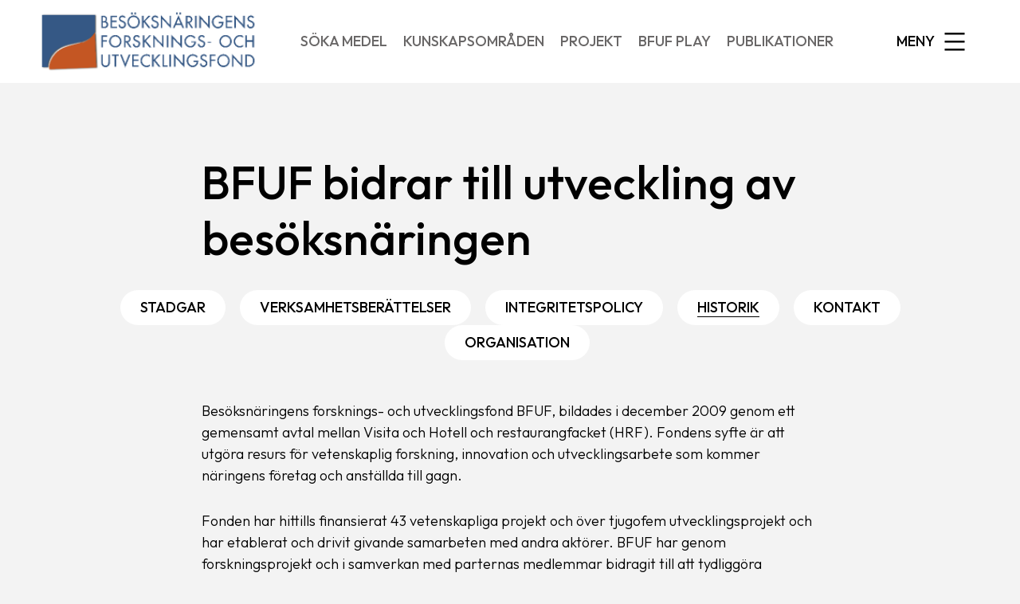

--- FILE ---
content_type: text/html; charset=UTF-8
request_url: https://bfuf.se/om-oss/historik/
body_size: 5440
content:
<!doctype html><html lang="sv-SE"><head><meta charset="UTF-8" /><meta name="viewport" content="width=device-width, initial-scale=1" /><link rel="stylesheet" id="ao_optimized_gfonts" href="https://fonts.googleapis.com/css?family=Outfit:200,300,500,600&#038;subset=latin%2Clatin-ext&amp;display=swap"><link rel="profile" href="https://gmpg.org/xfn/11" /><link rel="apple-touch-icon" sizes="180x180" href="https://bfuf.se/wp-content/themes/bfuf22/assets/img/apple-touch-icon.png"><link rel="icon" type="image/png" sizes="32x32" href="https://bfuf.se/wp-content/themes/bfuf22/assets/img/favicon-32x32.png"><link rel="icon" type="image/png" sizes="16x16" href="https://bfuf.se/wp-content/themes/bfuf22/assets/img/favicon-16x16.png"><link rel="manifest" href="https://bfuf.se/wp-content/themes/bfuf22/site.webmanifest"><link rel="mask-icon" href="https://bfuf.se/wp-content/themes/bfuf22/assets/img/safari-pinned-tab.svg" color="#888888"><link rel="shortcut icon" href="https://bfuf.se/wp-content/themes/bfuf22/assets/img/favicon.ico"><meta name="msapplication-TileColor" content="#ffffff"><meta name="msapplication-config" content="https://bfuf.se/wp-content/themes/bfuf22/assets/img/browserconfig.xml"><meta name="theme-color" content="#ffffff"><meta name='robots' content='index, follow, max-image-preview:large, max-snippet:-1, max-video-preview:-1' /><link media="all" href="https://bfuf.se/wp-content/cache/autoptimize/css/autoptimize_8762bafebaf149fe856f14fdcb1f9c6b.css" rel="stylesheet"><link media="print" href="https://bfuf.se/wp-content/cache/autoptimize/css/autoptimize_d856751ad681f0dcbf99d6b8f717ea68.css" rel="stylesheet"><title>Historik - BFUF</title><link rel="canonical" href="https://bfuf.se/om-oss/historik/" /><meta property="og:locale" content="sv_SE" /><meta property="og:type" content="article" /><meta property="og:title" content="Historik - BFUF" /><meta property="og:description" content="BFUF bidrar till utveckling av besöksnäringen Besöksnäringens forsknings- och utvecklingsfond BFUF, bildades i december 2009 genom ett gemensamt avtal mellan..." /><meta property="og:url" content="https://bfuf.se/om-oss/historik/" /><meta property="og:site_name" content="BFUF" /><meta property="article:modified_time" content="2025-02-05T14:23:43+00:00" /><meta property="og:image" content="https://bfuf.se/wp-content/uploads/2013/04/BFUF_logo_web.jpg" /><meta property="og:image:width" content="279" /><meta property="og:image:height" content="283" /><meta property="og:image:type" content="image/jpeg" /><meta name="twitter:card" content="summary_large_image" /><meta name="twitter:label1" content="Beräknad lästid" /><meta name="twitter:data1" content="3 minuter" /> <script type="application/ld+json" class="yoast-schema-graph">{"@context":"https://schema.org","@graph":[{"@type":"WebPage","@id":"https://bfuf.se/om-oss/historik/","url":"https://bfuf.se/om-oss/historik/","name":"Historik - BFUF","isPartOf":{"@id":"https://bfuf.se/#website"},"datePublished":"2013-04-05T06:37:53+00:00","dateModified":"2025-02-05T14:23:43+00:00","breadcrumb":{"@id":"https://bfuf.se/om-oss/historik/#breadcrumb"},"inLanguage":"sv-SE","potentialAction":[{"@type":"ReadAction","target":["https://bfuf.se/om-oss/historik/"]}]},{"@type":"BreadcrumbList","@id":"https://bfuf.se/om-oss/historik/#breadcrumb","itemListElement":[{"@type":"ListItem","position":1,"name":"Hem","item":"https://bfuf.se/"},{"@type":"ListItem","position":2,"name":"Om oss","item":"https://bfuf.se/om-oss/"},{"@type":"ListItem","position":3,"name":"Historik"}]},{"@type":"WebSite","@id":"https://bfuf.se/#website","url":"https://bfuf.se/","name":"BFUF","description":"","publisher":{"@id":"https://bfuf.se/#organization"},"potentialAction":[{"@type":"SearchAction","target":{"@type":"EntryPoint","urlTemplate":"https://bfuf.se/?s={search_term_string}"},"query-input":{"@type":"PropertyValueSpecification","valueRequired":true,"valueName":"search_term_string"}}],"inLanguage":"sv-SE"},{"@type":"Organization","@id":"https://bfuf.se/#organization","name":"BFUF","url":"https://bfuf.se/","logo":{"@type":"ImageObject","inLanguage":"sv-SE","@id":"https://bfuf.se/#/schema/logo/image/","url":"https://bfuf.se/wp-content/uploads/2022/04/bfuf_logo.png","contentUrl":"https://bfuf.se/wp-content/uploads/2022/04/bfuf_logo.png","width":276,"height":89,"caption":"BFUF"},"image":{"@id":"https://bfuf.se/#/schema/logo/image/"}}]}</script> <link rel='dns-prefetch' href='//www.googletagmanager.com' /><link href='https://fonts.gstatic.com' crossorigin='anonymous' rel='preconnect' /><link rel="alternate" type="application/rss+xml" title="BFUF &raquo; Webbflöde" href="https://bfuf.se/feed/" /> <script src="https://bfuf.se/wp-includes/js/jquery/jquery.min.js?ver=3.7.1" id="jquery-core-js"></script> 
 <script src="https://www.googletagmanager.com/gtag/js?id=GT-P8Z9M9M" id="google_gtagjs-js" async></script> <script id="google_gtagjs-js-after">window.dataLayer = window.dataLayer || [];function gtag(){dataLayer.push(arguments);}
gtag("set","linker",{"domains":["bfuf.se"]});
gtag("js", new Date());
gtag("set", "developer_id.dZTNiMT", true);
gtag("config", "GT-P8Z9M9M");</script> <meta name="generator" content="Site Kit by Google 1.170.0" /></head><body class="wp-singular page-template-default page page-id-126 page-child parent-pageid-8 wp-embed-responsive wp-theme-bfuf22 historik singular has-main-navigation"><div id="page" class="site"> <a class="skip-link screen-reader-text" href="#content">Skip to content</a><div id="page-overlay"></div><header id="masthead" class="site-header header_classes has-title-and-tagline has-menu" role="banner"><div class="header-container"><div class="site-branding"><div class="site-logo"><a href="https://bfuf.se/" rel="home"><img src="https://bfuf.se/wp-content/themes/bfuf22/assets/img/logo.png" alt="BFUF Logotyp" /></a></div></div><div class="nav-container"><nav id="site-navigation" class="primary-navigation" role="navigation" aria-label="Main"> <button id="primary-close-menu" class="button close"> <span class="dropdown-icon close"><span>Meny</span><svg class="svg-icon" width="40" height="40" aria-hidden="true" role="img" focusable="false" viewBox="0 0 24 24" fill="none" xmlns="http://www.w3.org/2000/svg"><path fill-rule="evenodd" clip-rule="evenodd" d="M12 10.9394L5.53033 4.46973L4.46967 5.53039L10.9393 12.0001L4.46967 18.4697L5.53033 19.5304L12 13.0607L18.4697 19.5304L19.5303 18.4697L13.0607 12.0001L19.5303 5.53039L18.4697 4.46973L12 10.9394Z" fill="currentColor"/></svg></span> <span class="hide-visually collapsed-text">collapsed</span> </button><div class="primary menu-container"><div class="primary-menu-container primary"><ul id="menu-primary-menu-1" class="menu-wrapper"><li class="menu-item menu-item-type-post_type menu-item-object-page menu-item-8244"><a href="https://bfuf.se/soka-medel/">Söka medel</a></li><li class="menu-item menu-item-type-post_type_archive menu-item-object-areas menu-item-8286"><a href="https://bfuf.se/omraden/">Kunskapsområden</a></li><li class="menu-item menu-item-type-post_type_archive menu-item-object-project menu-item-8246"><a href="https://bfuf.se/projekt/">Projekt</a></li><li class="menu-item menu-item-type-post_type_archive menu-item-object-play menu-item-8247"><a href="https://bfuf.se/play/">BFUF Play</a></li><li class="menu-item menu-item-type-post_type_archive menu-item-object-publication menu-item-8248"><a href="https://bfuf.se/publikationer/">Publikationer</a></li></ul></div></div><div class="secondary primary-menu-container"><ul id="menu-secondary-menu-1" class="menu-wrapper"><li class="menu-item menu-item-type-post_type menu-item-object-page menu-item-20"><a href="https://bfuf.se/soka-medel/">Söka medel</a></li><li class="menu-item menu-item-type-post_type_archive menu-item-object-areas menu-item-8283"><a href="https://bfuf.se/omraden/">Kunskapsområden</a></li><li class="menu-item menu-item-type-post_type_archive menu-item-object-project menu-item-8226"><a href="https://bfuf.se/projekt/">Projekt</a></li><li class="menu-item menu-item-type-post_type_archive menu-item-object-play menu-item-8233"><a href="https://bfuf.se/play/">BFUF Play</a></li><li class="menu-item menu-item-type-post_type_archive menu-item-object-publication menu-item-8232"><a href="https://bfuf.se/publikationer/">Publikationer</a></li><li class="menu-item menu-item-type-post_type menu-item-object-page menu-item-8285"><a href="https://bfuf.se/aktuellt/">Aktuellt</a></li><li class="menu-item menu-item-type-post_type menu-item-object-page current-page-ancestor menu-item-18"><a href="https://bfuf.se/om-oss/">Om oss</a></li><li class="menu-item menu-item-type-custom menu-item-object-custom menu-item-215"><a href="/kontakt">Kontakt</a></li><li class="menu-item menu-item-type-post_type menu-item-object-page menu-item-287"><a href="https://bfuf.se/press/">Press</a></li><li class="menu-item menu-item-type-post_type menu-item-object-page menu-item-8207"><a href="https://bfuf.se/arets-ciceron/">Årets ciceron</a></li><li class="menu-item menu-item-type-post_type menu-item-object-page menu-item-702"><a href="https://bfuf.se/in-english/" aria-haspopup="true" aria-expanded="false">In English</a></li></ul></div></nav><div class="menu-button-container"> <button id="primary-open-menu" class="button open"> <span class="dropdown-icon open"><span>Meny</span><svg class="svg-icon" width="40" height="40" aria-hidden="true" role="img" focusable="false" viewBox="0 0 24 24" fill="none" xmlns="http://www.w3.org/2000/svg"><path fill-rule="evenodd" clip-rule="evenodd" d="M4.5 6H19.5V7.5H4.5V6ZM4.5 12H19.5V13.5H4.5V12ZM19.5 18H4.5V19.5H19.5V18Z" fill="currentColor"/></svg></span> <span class="hide-visually expanded-text">expanded</span> </button></div></div></div></header><div id="content" class="site-content"><section id="primary" class="content-area"><main id="main" class="site-main" role="main"><article id="post-126" class="post-126 page type-page status-publish hentry entry"><div class="entry-content"><h1 class="wp-block-heading">BFUF bidrar till utveckling av besöksnäringen</h1><nav class="items-justified-center alignwide wp-block-navigation is-content-justification-center is-layout-flex wp-container-core-navigation-is-layout-16018d1d wp-block-navigation-is-layout-flex" aria-label="Om Oss Menu"><ul class="wp-block-navigation__container items-justified-center alignwide wp-block-navigation"><li class=" wp-block-navigation-item wp-block-navigation-link"><a class="wp-block-navigation-item__content"  href="https://bfuf.se/om-oss/stadgar/"><span class="wp-block-navigation-item__label">Stadgar</span></a></li><li class=" wp-block-navigation-item wp-block-navigation-link"><a class="wp-block-navigation-item__content"  href="https://bfuf.se/om-oss/verksamhetsberattelser/"><span class="wp-block-navigation-item__label">Verksamhetsberättelser</span></a></li><li class=" wp-block-navigation-item wp-block-navigation-link"><a class="wp-block-navigation-item__content"  href="https://bfuf.se/om-oss/integritetspolicy/"><span class="wp-block-navigation-item__label">Integritetspolicy</span></a></li><li class=" wp-block-navigation-item current-menu-item wp-block-navigation-link"><a class="wp-block-navigation-item__content"  href="https://bfuf.se/om-oss/historik/" aria-current="page"><span class="wp-block-navigation-item__label">Historik</span></a></li><li class=" wp-block-navigation-item wp-block-navigation-link"><a class="wp-block-navigation-item__content"  href="https://bfuf.se/om-oss/kontakt/"><span class="wp-block-navigation-item__label">Kontakt</span></a></li><li class=" wp-block-navigation-item wp-block-navigation-link"><a class="wp-block-navigation-item__content"  href="https://bfuf.se/om-oss/organisation/"><span class="wp-block-navigation-item__label">Organisation</span></a></li></ul></nav><p></p><p>Besöksnäringens forsknings- och utvecklingsfond BFUF, bildades i december 2009 genom ett gemensamt avtal mellan Visita och Hotell och restaurangfacket (HRF). Fondens syfte är att utgöra resurs för vetenskaplig forskning, innovation och utvecklingsarbete som kommer näringens företag och anställda till gagn.</p><p>Fonden har hittills finansierat 43 vetenskapliga projekt och över tjugofem utvecklingsprojekt och har etablerat och drivit givande samarbeten med andra aktörer. BFUF har genom forskningsprojekt och i samverkan med parternas medlemmar bidragit till att tydliggöra besöksnäringens samhällsroll liksom vilka behov och möjligheter besöksnäringen har för att kunna bidra till en hållbar utveckling. BFUF har kartlagt besöksnäringsrelevant forskning och forskare inom området i Sverige. Fonden har etablerat sig som en aktör som forskare, lärosäten och även andra forskningsfinansiärer liksom myndigheter gärna har en dialog och samarbetar med.</p><p>Besöksnäringen växer snabbt, sysselsätter tusentals människor. Många unga och nyanlända får sitt första jobb i vår bransch. Branschen är en viktigt integrationsmotor, en viktig näring och en stor exportindustri. Samtidigt som besöksnäringen växer är den satt i förändring. Det som gällde igår gäller inte idag och kommer inte att gälla framöver. För att inte hamna efter måste vi alla, både företag och anställda utvecklas in takt med nya behov, ny teknik och ny kunskap.</p><p>Det är mycket glädjande det material BFUF tagit fram används av både forskare och bransch. Ett exempel på detta är att rapporter ur BFUFs rapportserie laddats ner över 55 000 gånger sedan 2013.</p><p><em>BFUF Play</em> lanserades i december 2021 och där har filmernas olika versioner sammanlagt laddats ner knappt 5 000 gånger sedan starten. Ett andra exempel är <em>Specialkostguiden</em> som vi under våren tagit fram i samarbete med forskare och praktiker. Den och BFUF-rapporten <em>Har ni Specialkost</em> som publicerades 2020 har tillsammans över 2 000 nedladdningar.</p><p></p><h2 class="wp-block-heading">Startade med samarbete mellan VINNOVA och besöksnäringen</h2><p>BFUF bildades i december 2009 genom Visita &#8211; svensk besöksnäring (dåvarande SHR) och HRF (Hotell- och Restaurangfacket). Fondens bildande föregicks av en pilotfas där VINNOVA stöttade uppbyggnadsarbetet med kompetens och finansiering.</p><p>Bakgrunden var ett tänkt branschprogram för besöksnäringen som initierades 2006 av den dåvarande regeringen, avsikten var att ge branschen forsknings- och utvecklingsstöd liknande det som fanns i andra branscher. VINNOVA var den myndighet som hanterade forskningsdelen av programmet, och tog under 2006 kontakat med besöksnäringens parter, dåvarande SHR (nu Visita) och HRF för en diskussion om hur ett branschforskningsprogram skulle kunna genomföras.</p><p>Samarbetet mellan VINNOVA, SHR och HRF, omfattade i första skedet en analys och inventering av behov och utvecklingsområden i besöksnäringen, och ett beslut om att göra en satsning på en serie pilotprojekt för besöksnäringen. Syftet med pilotprojekten var att inventera ämnesområden för innovationer i besöksnäringen. Andra mål med pilotprogrammet var att skapa nätverk och bidra till kunskapsutbyte inom näringen och mellan näringen och aktörer inom FoU-området.</p><p></p></div><footer class="entry-footer default-max-width"></footer></article></main></section></div><footer id="colophon" class="site-footer" role="contentinfo" aria-label="Footer"><div class="footer-container"><div class="footer-branding"><div class="footer-logo"><a href="https://bfuf.se/" rel="home"><img src="https://bfuf.se/wp-content/themes/bfuf22/assets/img/logo.png" alt="BFUF Logotyp" /></a></div><p> <b>Besöksnäringens forsknings- och utvecklingsfond</b><br> c/o Visita, box 3546, 103 69 Stockholm<br> Tel: 070-736 07 01 | E-post: info@bfuf.se</p><div class="linkedin-logo"><a href="https://www.linkedin.com/company/bfuf/" target="_blank" title="LinkedIn"><img src="https://bfuf.se/wp-content/themes/bfuf22/assets/img/linkedin-logo.png" alt="LinkedIn Logotyp" /></a></div></div><nav class="footer-navigation" role="navigation" aria-label="Footer Menu"><div class="menu-footer-menu-container"><ul id="menu-footer-menu" class="footer-menu"><li id="menu-item-8208" class="menu-item menu-item-type-post_type menu-item-object-page menu-item-8208"><a href="https://bfuf.se/soka-medel/">Söka medel</a></li><li id="menu-item-8288" class="menu-item menu-item-type-post_type_archive menu-item-object-areas menu-item-8288"><a href="https://bfuf.se/omraden/">Kunskapsområden</a></li><li id="menu-item-8272" class="menu-item menu-item-type-post_type_archive menu-item-object-project menu-item-8272"><a href="https://bfuf.se/projekt/">Projekt</a></li><li id="menu-item-8274" class="menu-item menu-item-type-post_type_archive menu-item-object-play menu-item-8274"><a href="https://bfuf.se/play/">BFUF Play</a></li><li id="menu-item-8273" class="menu-item menu-item-type-post_type_archive menu-item-object-publication menu-item-8273"><a href="https://bfuf.se/publikationer/">Publikationer</a></li><li id="menu-item-8287" class="menu-item menu-item-type-post_type menu-item-object-page menu-item-8287"><a href="https://bfuf.se/aktuellt/">Aktuellt</a></li><li id="menu-item-8214" class="menu-item menu-item-type-post_type menu-item-object-page current-page-ancestor menu-item-8214"><a href="https://bfuf.se/om-oss/">Om oss</a></li><li id="menu-item-8215" class="menu-item menu-item-type-post_type menu-item-object-page menu-item-8215"><a href="https://bfuf.se/om-oss/kontakt/">Kontakt</a></li><li id="menu-item-8216" class="menu-item menu-item-type-post_type menu-item-object-page menu-item-8216"><a href="https://bfuf.se/press/">Press</a></li><li id="menu-item-8217" class="menu-item menu-item-type-post_type menu-item-object-page menu-item-8217"><a href="https://bfuf.se/arets-ciceron/">Årets ciceron</a></li><li id="menu-item-8218" class="menu-item menu-item-type-post_type menu-item-object-page menu-item-8218"><a href="https://bfuf.se/in-english/">In English</a></li></ul></div></nav></div><div class="widget-area"><div class="widget-column footer-widget-1"><section id="block-2" class="widget widget_block"><div class="wp-block-group has-background-background-color has-background"><div class="wp-block-group__inner-container is-layout-constrained wp-container-core-group-is-layout-502706d3 wp-block-group-is-layout-constrained"><div class="wp-block-columns is-layout-flex wp-container-core-columns-is-layout-9d6595d7 wp-block-columns-is-layout-flex"><div class="wp-block-column is-layout-flow wp-block-column-is-layout-flow" style="padding-top:10px;padding-right:10px;padding-bottom:10px;padding-left:10px;flex-basis:156px"><figure class="wp-block-image size-full"><img loading="lazy" decoding="async" width="136" height="50" src="https://bfuf.se/wp-content/uploads/2022/03/visita_logo.png" alt="" class="wp-image-8855"/></figure></div><div class="wp-block-column is-layout-flow wp-block-column-is-layout-flow" style="padding-top:10px;padding-right:10px;padding-bottom:10px;padding-left:10px;flex-basis:292px"><figure class="wp-block-image size-full"><img loading="lazy" decoding="async" width="277" height="50" src="https://bfuf.se/wp-content/uploads/2022/03/hrf_logo.png" alt="" class="wp-image-8856" srcset="https://bfuf.se/wp-content/uploads/2022/03/hrf_logo.png 277w, https://bfuf.se/wp-content/uploads/2022/03/hrf_logo-200x36.png 200w" sizes="auto, (max-width: 277px) 100vw, 277px" /></figure></div></div></div></div></section></div></div></footer></div> <script type="speculationrules">{"prefetch":[{"source":"document","where":{"and":[{"href_matches":"\/*"},{"not":{"href_matches":["\/wp-*.php","\/wp-admin\/*","\/wp-content\/uploads\/*","\/wp-content\/*","\/wp-content\/plugins\/*","\/wp-content\/themes\/bfuf22\/*","\/*\\?(.+)"]}},{"not":{"selector_matches":"a[rel~=\"nofollow\"]"}},{"not":{"selector_matches":".no-prefetch, .no-prefetch a"}}]},"eagerness":"conservative"}]}</script> <style id='core-block-supports-inline-css'>.wp-container-core-navigation-is-layout-16018d1d{justify-content:center;}.wp-container-core-columns-is-layout-9d6595d7{flex-wrap:nowrap;}.wp-container-core-group-is-layout-502706d3 > :where(:not(.alignleft):not(.alignright):not(.alignfull)){max-width:490px;margin-left:auto !important;margin-right:auto !important;}.wp-container-core-group-is-layout-502706d3 > .alignwide{max-width:490px;}.wp-container-core-group-is-layout-502706d3 .alignfull{max-width:none;}</style> <script id="bfuf-custom-js-js-extra">var bfuf_ajax_object = {"ajax_url":"https:\/\/bfuf.se\/wp-admin\/admin-ajax.php"};</script> <script>/(trident|msie)/i.test(navigator.userAgent)&&document.getElementById&&window.addEventListener&&window.addEventListener("hashchange",function(){var t,e=location.hash.substring(1);/^[A-z0-9_-]+$/.test(e)&&(t=document.getElementById(e))&&(/^(?:a|select|input|button|textarea)$/i.test(t.tagName)||(t.tabIndex=-1),t.focus())},!1);</script> <script defer src="https://bfuf.se/wp-content/cache/autoptimize/js/autoptimize_1e74a363a397b5ff7f9d9bf612b7c718.js"></script></body></html>